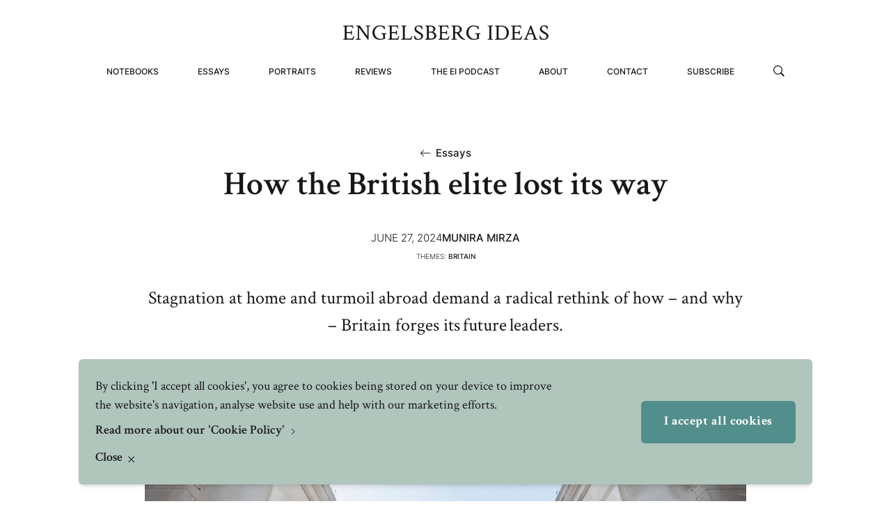

--- FILE ---
content_type: text/html; charset=utf-8
request_url: https://embeds.audioboom.com/posts/8557163/embed?v=202301
body_size: 3154
content:
<!DOCTYPE html>
<html class="h-100 js-loading v5_player false_is_list__player light_theme player_size_h2 thumbnail_image" data-cookie-replicas="[{&quot;type&quot;:&quot;essential&quot;,&quot;status&quot;:&quot;on&quot;},{&quot;type&quot;:&quot;statistics&quot;,&quot;status&quot;:&quot;on&quot;},{&quot;type&quot;:&quot;performance&quot;,&quot;status&quot;:&quot;on&quot;},{&quot;type&quot;:&quot;marketing&quot;,&quot;status&quot;:&quot;on&quot;}]" lang="en">
<head prefix="og: http://ogp.me/ns#">
  <meta charset="UTF-8">
  <title>EI Weekly Listen — Munira Mirza on how the British elite lost its way</title>
  
  <script nonce="fFLxKVmlCkXFQpaeh83qKA==">window.ABNREUM = {"init":{"distributed_tracing":{"enabled":false},"privacy":{"cookies_enabled":false}},"loader_config":{"accountID":"5202","trustKey":"5202","agentID":"186375","licenseKey":"8a803e7a5d","applicationID":"12190"},"info":{"beacon":"bam.nr-data.net","errorBeacon":"bam.nr-data.net","licenseKey":"8a803e7a5d","applicationID":"12190","sa":1,"transactionName":"dQ1bTBRdCQlURE5AFFQOXEsOWwsCHkUJXxZpB0VRFV0BAA==","queueTime":51,"applicationTime":44,"agent":""}}; window.ABNREUM.init.obfuscate=[{ regex: /([\w-]{16})[\w-]+/g, replacement: "$1***" }];</script>
  <link rel="stylesheet" href="/assets/packs/css/audioboom_core-6d56c8e7.css" nonce="fFLxKVmlCkXFQpaeh83qKA==" />
<link rel="stylesheet" href="/assets/packs/css/v5_embed_player-f2972da3.css" nonce="fFLxKVmlCkXFQpaeh83qKA==" />
  <meta name="csrf-param" content="authenticity_token" />
<meta name="csrf-token" content="kXyD6oVgbUCgwTn8kAG7ellhYGiMkV1NSNDeBGEH1cz0nC2PU0fqp-txkCN995-4lLUtBaTXfzUdEUpP2UOBiw" />
  <meta name="action-cable-url" content="/.abcable/" />
  <meta name="csp-nonce" content="fFLxKVmlCkXFQpaeh83qKA==" />

  <link href="https://audioboom.com/search_description.xml" rel="search" title="Audioboom search" type="application/opensearchdescription+xml">
<meta content="Audioboom" name="application-name">
<link href="https://audioboom.com/" rel="home" title="Home">
<meta content="48950226243" property="fb:app_id">
<meta content="131487126953919" property="fb:pages">
<meta name="msapplication-TileColor" content="#603CBA">
<meta name="robots" content="max-image-preview:large">
<meta name="turnstile-key" content="0x4AAAAAAAYHJnclqmEvs42W">
<link rel="manifest" href="/site.webmanifest">

  <link rel="apple-touch-icon" sizes="180x180" href="/assets/icons/favicons/apple-touch-icon-3e8a9c1a.png">
<link rel="icon" type="image/png" sizes="32x32" href="/assets/icons/favicons/favicon-32x32-859b0e7a.png">
<link rel="icon" type="image/png" sizes="16x16" href="/assets/icons/favicons/favicon-16x16-6466a8df.png">
<link rel="mask-icon" href="/assets/icons/favicons/safari-pinned-tab-6ed2c570.svg" color="#007BE2">

  <meta content="Host, distribute and monetize your podcast with Audioboom." name="description">
  <meta content="width=device-width, initial-scale=1.0, minimum-scale=1.0, maximum-scale=1.0, user-scalable=0" name="viewport">
  <meta name="theme-color" content="#212529">

  

  <script nonce="fFLxKVmlCkXFQpaeh83qKA==">(function(w){
  Object.assign(w, {"boo":{"ENVIRONMENT":"production","HOST":"https://audioboom.com","IMAGE_HOST":"https://audioboom.com","PACKS_URL":"/assets/packs/","gaConfig":{"ga4Profile":"G-TELH26LWRT","host":"audioboom.com"}},"SENTRY_RELEASE":{"id":"98ba8906699a0406fee863a11ed1813dcf803de3"}});
  w.catchBootErrors=1;
  var oe=w.onerror;
  w.onerror=function(e){
    if (catchBootErrors) {
      catchBootErrors=0;
      var xhr = new XMLHttpRequest();
      xhr.open("POST", boo.HOST + "/chicken/bbq/scripterror", true);
      xhr.setRequestHeader("Content-Type", "application/x-www-form-urlencoded");
      xhr.send("message="+encodeURIComponent(e || "unknown"));
    }
    oe && oe(e)
  }
})(window);
</script>
<script src="/assets/packs/js/runtime-db15da2e58ac5451ef53.js" nonce="fFLxKVmlCkXFQpaeh83qKA==" defer="defer"></script>
<script src="/assets/packs/js/5361-3ae9bfdcfca5901c488d.js" nonce="fFLxKVmlCkXFQpaeh83qKA==" defer="defer"></script>
<script src="/assets/packs/js/5448-6a9c4f96295afe77c25f.js" nonce="fFLxKVmlCkXFQpaeh83qKA==" defer="defer"></script>
<script src="/assets/packs/js/v5_embed_bundle-7facf34a6a62fa96f8d1.js" nonce="fFLxKVmlCkXFQpaeh83qKA==" defer="defer"></script>
  <link href="https://audioboom.com/posts/8557163-ei-weekly-listen-munira-mirza-on-how-the-british-elite-lost-its-way" rel="canonical">
<style nonce="fFLxKVmlCkXFQpaeh83qKA==">
:root {
  --bg-fill-col: transparent;
  --link-color: #1c5fc7;
  --accent-color: #1c5fc7;
  --back-color-rgb: 255, 255, 255;
  --back-color: rgb(255, 255, 255);
  --fore-color-rgb: 0, 0, 0;
  --fore-color: rgb(0, 0, 0);

  --top-bit-height: 95px;
  --control-row-height: 0; /* this is calculated later */
}


</style>
<meta name="robots" content="noindex">
</head>

<body class="h-100" data-ga-vars="{&quot;ga4&quot;:{&quot;logged_in&quot;:&quot;0&quot;,&quot;page_type&quot;:&quot;publishing/show_episode&quot;,&quot;is_https&quot;:&quot;1&quot;,&quot;clip_id&quot;:8557163,&quot;stream_id&quot;:5029938,&quot;category_id&quot;:279},&quot;actions&quot;:null}" data-is-embedded="1" data-page-tag="publishing/show_episode" data-platform-params="{&quot;pl&quot;:2,&quot;pv&quot;:5}" data-reporting-tags="{&quot;stream_id&quot;:5029938}">
<main class="h-100" data-jsclass="ReactBoomEmbedPlayerV5" data-player-data="{&quot;cover&quot;:{&quot;coverTitle&quot;:&quot;&quot;,&quot;coverColor&quot;:&quot;&quot;,&quot;playlistImage&quot;:null,&quot;logoImage&quot;:{&quot;id&quot;:&quot;42718027&quot;,&quot;averageColor&quot;:&quot;#f3f3f3&quot;,&quot;format&quot;:&quot;png&quot;},&quot;logoImageLinkURL&quot;:&quot;https://audioboom.com/channels/5029938-the-ei-podcast&quot;},&quot;isChannel&quot;:false,&quot;isPlaylist&quot;:false,&quot;isSingle&quot;:true,&quot;sizeVariant&quot;:&quot;h2&quot;,&quot;logoLinkUrl&quot;:&quot;https://audioboom.com/posts/8557163&quot;,&quot;serviceLinks&quot;:[{&quot;name&quot;:&quot;apple_podcasts&quot;,&quot;url&quot;:&quot;https://podcasts.apple.com/us/podcast/the-ei-podcast/id1524774362?uo=4&quot;,&quot;label&quot;:&quot;Apple Podcasts&quot;},{&quot;name&quot;:&quot;rss&quot;,&quot;url&quot;:&quot;https://audioboom.com/channels/5029938.rss&quot;,&quot;label&quot;:&quot;RSS&quot;},{&quot;name&quot;:&quot;spotify&quot;,&quot;url&quot;:&quot;https://open.spotify.com/show/1rS3rn7LmJAwfkb4QD1VIV&quot;,&quot;label&quot;:&quot;Spotify&quot;},{&quot;name&quot;:&quot;iheart&quot;,&quot;url&quot;:&quot;https://iheart.com/podcast/103071123&quot;,&quot;label&quot;:&quot;iHeart&quot;},{&quot;name&quot;:&quot;castbox&quot;,&quot;url&quot;:&quot;https://castbox.fm/channel/id3141163&quot;,&quot;label&quot;:&quot;CastBox&quot;},{&quot;name&quot;:&quot;deezer&quot;,&quot;url&quot;:&quot;http://www.deezer.com/show/5262977&quot;,&quot;label&quot;:&quot;Deezer&quot;},{&quot;name&quot;:&quot;listen_notes&quot;,&quot;url&quot;:&quot;https://www.listennotes.com/c/4f8a343c579f4dc7a47f52ce840c4fe1/&quot;,&quot;label&quot;:&quot;Listen Notes&quot;},{&quot;name&quot;:&quot;podchaser&quot;,&quot;url&quot;:&quot;https://www.podchaser.com/podcasts/engelsberg-ideas-podcast-1658216&quot;,&quot;label&quot;:&quot;Podchaser&quot;},{&quot;name&quot;:&quot;player_fm&quot;,&quot;url&quot;:&quot;https://player.fm/series/engelsberg-ideas-podcast&quot;,&quot;label&quot;:&quot;Player FM&quot;},{&quot;name&quot;:&quot;podcast_addict&quot;,&quot;url&quot;:&quot;https://podcastaddict.com/podcast/3049685&quot;,&quot;label&quot;:&quot;Podcast Addict&quot;},{&quot;name&quot;:&quot;amazon_music&quot;,&quot;url&quot;:&quot;https://music.amazon.com/podcasts/9d6d29b7-3e0f-4a0e-b47e-c082e184e455&quot;,&quot;label&quot;:&quot;Amazon Music&quot;}],&quot;imageOption&quot;:&quot;thumbnail&quot;,&quot;clips&quot;:[{&quot;author&quot;:&quot;The EI Podcast&quot;,&quot;clipId&quot;:8557163,&quot;clipURLPriorToLoading&quot;:&quot;https://audioboom.com/posts/8557163.mp3?modified=1723795287\u0026sid=5029938\u0026source=web&quot;,&quot;downloadURL&quot;:null,&quot;duration&quot;:1172.51,&quot;embedDisabled&quot;:false,&quot;seasonNumber&quot;:null,&quot;episodeNumber&quot;:null,&quot;formattedDescription&quot;:&quot;\u003cdiv\u003eStagnation at home and turmoil abroad demand a radical rethink of how – and why – Britain forges its future leaders. Read by Helen Lloyd.\u003cbr\u003e\u003cbr\u003eImage: The Treasury building in Whitehall, London. Credit: mauritius images GmbH / Alamy Stock Photo \u003c/div\u003e&quot;,&quot;image&quot;:{&quot;id&quot;:&quot;41969332&quot;,&quot;averageColor&quot;:&quot;#625f5e&quot;,&quot;format&quot;:&quot;jpg&quot;},&quot;recordedAtTs&quot;:1724389200,&quot;staticLink&quot;:&quot;https://audioboom.com/posts/8557163&quot;,&quot;title&quot;:&quot;EI Weekly Listen — Munira Mirza on how the British elite lost its way&quot;}]}" id="v5-embed"></main>

</body>
</html>
